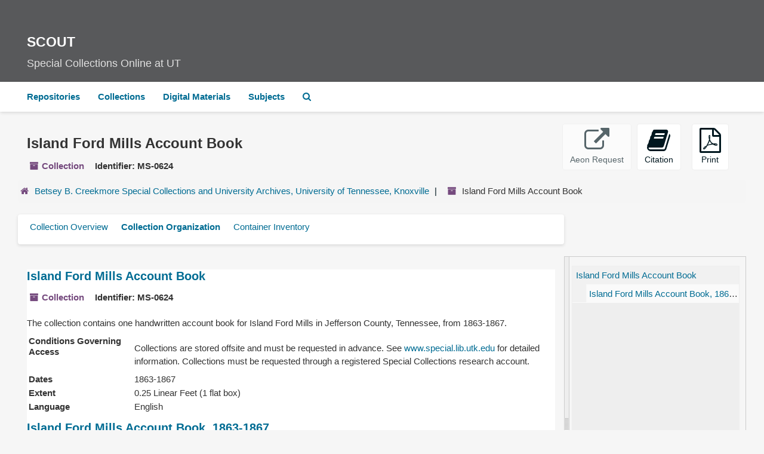

--- FILE ---
content_type: text/html;charset=UTF-8
request_url: https://scout.lib.utk.edu/repositories/2/resources/3021/collection_organization
body_size: 15485
content:
<!DOCTYPE html>
<html lang="en">
<head>
	<meta charset="utf-8"/>
	<meta http-equiv="X-UA-Compatible" content="IE=edge"/>
	<meta name="viewport" content="width=device-width, initial-scale=1">
	<link href="/favicon.ico" rel="shortcut icon" type="image/x-icon" />
	<title>Collection: Island Ford Mills Account Book | SCOUT</title>
	<meta name="csrf-param" content="authenticity_token" />
<meta name="csrf-token" content="3ZBFXaE3KpJvBkHEaKWxQqu-f3B2Kr9MbZuJQ9g-qJhGW-RyxEyJMbKiSfYKISsdH70UX64uejiTXIb6woF5Rw" />
	<script crossorigin src="https://unpkg.com/react@16/umd/react.production.min.js"></script>
    <script crossorigin src="https://unpkg.com/react-dom@16/umd/react-dom.production.min.js"></script>
    <script async src="https://www.lib.utk.edu/assets/utk-libraries-header.js"></script>
		<meta name="referrer" content="origin-when-cross-origin" />


	<script>
	 var APP_PATH = '/';
	</script>

	<link rel="stylesheet" media="all" href="/assets/application-489c9fac61f8f596b886581a47e67c6b5020aaef3f9196c7a15bc969515bba3c.css" />
	<link rel="stylesheet" media="screen" href="/assets/stylesheets/custom/css/custom.css" />

	<script src="/assets/application-cb5e07aeafe40049eb707b18c42ec15fda75ddd673c8e4af3e8d8582371eafce.js"></script>

          <script type="application/ld+json">
    {
  "@context": "http://schema.org/",
  "@id": "https://scout.lib.utk.edu/repositories/2/resources/3021",
  "@type": [
    "Collection",
    "ArchiveComponent"
  ],
  "name": "Island Ford Mills Account Book",
  "identifier": "MS 0624",
  "description": "The collection contains one handwritten account book for Island Ford Mills in Jefferson County, Tennessee, from 1863-1867.",
  "creator": [
    {
      "@id": "https://scout.lib.utk.edu/agents/corporate_entities/960",
      "@type": "Organization",
      "name": "Island Ford Mills"
    }
  ],
  "dateCreated": [
    "1863-1867"
  ],
  "materialExtent": [
    {
      "@type": "QuantitativeValue",
      "unitText": "Linear Feet",
      "value": "0.25"
    }
  ],
  "about": [
    {
      "@type": "Place",
      "name": "Jefferson City (Tenn.) -- History."
    },
    {
      "@type": "Intangible",
      "name": "Mills and mill-work -- Tennessee -- History."
    },
    {
      "@type": "Intangible",
      "name": "Gristmills -- Tennessee."
    },
    {
      "@type": "Person",
      "name": "Harrison, John, 1835-1921"
    }
  ],
  "genre": [
    "Account books -- Tennessee -- Jefferson County.",
    "Account books -- Tennessee."
  ],
  "inLanguage": [
    {
      "@type": "Language",
      "name": "English"
    }
  ],
  "holdingArchive": {
    "@id": "https://scout.lib.utk.edu/repositories/2",
    "@type": "ArchiveOrganization",
    "name": "Betsey B. Creekmore Special Collections and University Archives, University of Tennessee, Knoxville",
    "address": {
      "@type": "PostalAddress",
      "streetAddress": [
        "University of Tennessee, Knoxville"
      ],
      "addressLocality": "Knoxville",
      "addressRegion": "TN",
      "postalCode": "37996",
      "addressCountry": "USA"
    },
    "telephone": [
      "865-974-4480"
    ]
  }
}
  </script>


			<!-- Begin plugin layout -->
			<!-- Global site tag (gtag.js) - Google Analytics -->
<script async src="https://www.googletagmanager.com/gtag/js?id=G-DN6TP2L65T"></script>
<script>
    window.dataLayer = window.dataLayer || [];
    function gtag(){dataLayer.push(arguments);}
    gtag('js', new Date());

    gtag('config', "G-DN6TP2L65T");
</script>
			<!-- End plugin layout -->
			<!-- Begin plugin layout -->
			<link rel="stylesheet" media="screen" href="/assets/css/aeon_request_action.css" />

			<!-- End plugin layout -->
			<!-- Begin plugin layout -->
			<link href="/assets/recaptcha.css" media="all" rel="stylesheet" type="text/css">

			<!-- End plugin layout -->

	<!-- HTML5 shim and Respond.js for IE8 support of HTML5 elements and media queries -->
<!-- WARNING: Respond.js doesn't work if you view the page via file:// -->
<!--[if lt IE 9]>
	<script src="https://oss.maxcdn.com/html5shiv/3.7.3/html5shiv.min.js"></script>
	<script src="https://oss.maxcdn.com/respond/1.4.2/respond.min.js"></script>
<![endif]-->
</head>

<body>
	<div id="utk-lib-header"
         data-url="http://albatross.lib.utk.edu:8081"
         data-libchat="e98ae2539f2bd5d1659cc53d7de2812b"></div>
	<div class="skipnav">
  <a class="sr-only sr-only-focusable" href="#maincontent">Skip to main content</a>
</div>


	<div class="utk-scout-banner">
		<div class="container-fluid no-pad">
			<a href="https://scout.lib.utk.edu/">
				<h1 class="utk-scout-banner--title">SCOUT</h1>
				<span class="utk-scout-banner--subtitle">Special Collections Online at UT</span>
			</a>
		</div>
	</div>

	<div class="container-fluid no-pad">
		<section id="navigation">
  <nav class="navbar navbar-default" aria-label="top-level navigation">
    <div class="container-fluid navbar-header top-bar">
      <button type="button" class="navbar-toggle collapsed" data-toggle="collapse" data-target="#collapsemenu"
              aria-expanded="false">
        <span class="sr-only">Toggle Navigation</span>
        <span class="icon-bar"></span>
        <span class="icon-bar"></span>
        <span class="icon-bar"></span>
      </button>
      <div class="collapse navbar-collapse" id="collapsemenu">
        <ul class="nav nav navbar-nav">
            <li><a href="/repositories">Repositories</a></li>
            <li><a href="/repositories/resources">Collections</a></li>
            <li><a href="/objects?limit=digital_object">Digital Materials</a></li>
            <li><a href="/subjects">Subjects</a></li>
            <li><a href="/search?reset=true" title="Search The Archives">
                <span class="fa fa-search" aria-hidden="true"></span>
                <span class="sr-only">Search The Archives</span>
              </a>
            </li>
        </ul>
      </div>
    </div>
  </nav>
</section>

	</div>

	<section id="content" class="container-fluid">
		<a name="maincontent" id="maincontent"></a>
		
		<a name="main" title="Main Content"></a>

<div id="main-content" class="row">
  <div class="information col-sm-7">
    

<h1>
    Island Ford Mills Account Book
</h1>


<div class="badge-and-identifier">
  <div class="record-type-badge resource">
    <i class="fa fa-archive"></i>&#160;Collection 
  </div>
    <div class="identifier">
      <span class="id-label">Identifier:</span>&#160;<span class="component">MS-0624</span>
    </div>
</div>

  </div>
  <div class="page_actions col-sm-5 right">
    <div title="Page Actions" class="text-right">
 <ul class="list-inline">
      <li class="large-badge  align-center">
          
<script src="/assets/js/aeon_request_action.js"></script>



    <div id="disabled-button-wrapper" tabindex="0" rel="tooltip" data-placement="bottom" title="Requesting is not available for this record.">
      <button id="disabled-aeon-fulfillment-request" class="btn btn-default page_action request" disabled="true" aria-disabled="true">
        <i class="fa fa-external-link fa-external-link-alt fa-3x"></i><br/>Aeon Request
        <span class="visually-hidden">Requesting is not available for this record.</span>
      </button>
    </div>




      </li>
      <li class="large-badge  align-center">
          <form id="cite_sub" action="/cite" accept-charset="UTF-8" method="post"><input name="utf8" type="hidden" value="&#x2713;" /><input type="hidden" name="authenticity_token" value="2urMbO4XzvX70-mj0sts2qDwXU1JVAjkOkV3buqPYZ8QLoqWvqyZrjIwPOjdfX52pCd10zIcZ4EPu96qmWvugQ" />
  <input type="hidden" name="uri" id="uri" value="/repositories/2/resources/3021" />
  <input type="hidden" name="cite" id="cite" value="[Identification of Item], Island Ford Mills Account Book, MS.0624. University of Tennessee Libraries, Knoxville, Betsey B. Creekmore Special Collections and University Archives." />
  <button type="submit" class="btn page_action request  btn-default">
    <i class="fa fa-book fa-3x"></i><br/>
    Citation
  </button>
</form>
      </li>
      <li class="large-badge  align-center">
          
      </li>
      <li class="large-badge  align-center">
              <form id="print_form" action="/repositories/2/resources/3021/pdf" accept-charset="UTF-8" method="post"><input name="utf8" type="hidden" value="&#x2713;" /><input type="hidden" name="authenticity_token" value="sJ7bpjiBHbLoT3sReg7ukS-X6dJz841ebDzP8dn13CN1ke1jbKBfUff6gGEBUmGFJXxkk7unaCPRw_FyEaHJBg" />
        <input type="hidden" name="base_token" id="base_token" value="fe01e8e07703d8b6b756aacd87763fbf" />
        <input type="hidden" name="token" id="token" value="" />
        <button id="print_button" class="btn btn-default page_action print">
            <i class="fa fa-file-pdf-o fa-3x"></i><br/><span class="print-label">Print</span><span class="generating-label" style="display: none">Generating</span>
        </button>
</form>
      </li>
      <li class="large-badge  align-center">
              <a id="staff-link" href="#" class="btn btn-default hide" target="_blank">
        <i class="fa fa-pencil fa-3x"></i>
        <br/>
        Staff Only
    </a>

      </li>
 </ul>
</div>

  </div>
</div>

<div class="row">
  <div class="clear">
    <nav aria-label="hierarchical navigation">
      <ul class="breadcrumb">
	<li>
	  <span class='record-type-badge repository' aria-hidden='true'>       <i class='fa fa-home'></i>     </span>
	    <a href='/repositories/2'>
		Betsey B. Creekmore Special Collections and University Archives, University of Tennessee, Knoxville
	    </a>
	</li>
	<li>
	  <span class='record-type-badge resource' aria-hidden='true'>       <i class='fa fa-archive'></i>     </span>
	    Island Ford Mills Account Book
	</li>
      </ul>
    </nav>
</div>

</div>

<div class="row" id="tabs">
  <div class="col-sm-9 text-center tabbing navbar navbar-default">
    <ul class="tabbing nav nav-pills">
        <li >

    <a href="/repositories/2/resources/3021">Collection Overview</a>
  </li>

        <li class="disabled">

    <a class="active" href="#">Collection Organization</a>
  </li>

        <li >

    <a href="/repositories/2/resources/3021/inventory">Container Inventory</a>
  </li>

    </ul>
  </div>
</div>


<script src="/assets/treesync-0bcad7c81eb2991851e7ba2552a688032d6a805079546b7cb3cec080e69ed223.js"></script>
<script src="/assets/infinite_scroll-16451f8d2fd84b07c84998a7bc75e9bad2276ca21b383c7098a623163ab40c66.js"></script>
<script src="/assets/largetree-6541a51b3fceaac15ebc7b1a7f5155d473ee5cc35f3b337cb0ac844dd66f0666.js"></script>
<script src="/assets/tree_renderer-96d35d070e8fc9b2b62494aa07d53a1459908a712af611b1f4c0f23268d90042.js"></script>

<div class="row" id="tabs">
  <div class="infinite-record-wrapper col-sm-9">
      <div class="infinite-record-container">
          <div class="root">
                  <div class="waypoint" data-waypoint-number="0" data-waypoint-size=20 data-uris="/repositories/2/resources/3021;/repositories/2/archival_objects/114060">&nbsp;</div>
          </div>
      </div>
  </div>

  <div id="sidebar" class="sidebar sidebar-container col-sm-3 resizable-sidebar infinite-tree-sidebar">
  <div class="infinite-tree-view largetree-container" id='tree-container'></div>
  </div>
</div>

<script>

 var syncer = new TreeSync('2');
 window.syncer = syncer;

 var scroll = new InfiniteScroll('/repositories/2/resources/3021/infinite',
                                 $('.infinite-record-wrapper'),
                                 2,
                                 function() {
                                     syncer.infiniteScrollIsReady(scroll);
                                 });

 /* NOTE: This just here for debugging... */
 window.scroller = scroll;

 var tree = new LargeTree(new TreeDataSource('/repositories/2/resources/3021/tree'),
                          $('.infinite-tree-view'),
                          '/repositories/2/resources/3021',
                          true,
                          new SimpleRenderer(),
                          function() {
                              syncer.treeIsReady(tree);
                          },
                          function(current_node, tree) {
                            tree.expandNode(current_node);
                          });

window.tree = tree;
</script>

<script>
  // handle clicks on tree items
  $('.infinite-record-wrapper').on('click', '.infinite-record-record a.record-title', function(event) {
      // update the hash so browser-back returns user to the record they clicked
      var $record = $(this).closest('.infinite-record-record');
      var uri = $record.data('uri');
      var tree_id = TreeIds.uri_to_tree_id(uri);
      location.hash = '#tree::'+tree_id;

      return true;
  });
</script>

  <div class="modal fade" id="cite_modal" tabindex="-1" role="dialog" aria-labelledby="cite_modalLabel" aria-hidden="true">
  <div class="modal-dialog">
    <div class="modal-content">
      <div class="modal-header">
        <button type="button" class="close" data-dismiss="modal" aria-hidden="true">&times;</button>
        <h3 class="modal-title" id="cite_modalLabel">Citation</h3>
      </div>
      <div class="modal-body">
        <!-- Nav tabs via https://getbootstrap.com/docs/3.4/javascript/#markup -->
        <ul class="nav nav-tabs" role="tablist">
          <li role="presentation" class="active">
            <a href="#item" aria-controls="item" role="tab" data-toggle="tab" >Cite Item</a>
          </li>
          <li role="presentation" class="">
            <a href="#description" aria-controls="description" role="tab" data-toggle="tab">Cite Item Description</a>
          </li>
        </ul>

        <!-- Tab panes -->
        <section class="tab-content" style="margin-top: 15px;">
          <p role="tabpanel" class="tab-pane active" data-js="citation" id="item">[Identification of Item], Island Ford Mills Account Book, MS.0624. University of Tennessee Libraries, Knoxville, Betsey B. Creekmore Special Collections and University Archives.</p>
          <p role="tabpanel" class="tab-pane " data-js="citation" id="description">[Identification of Item], Island Ford Mills Account Book, MS.0624. University of Tennessee Libraries, Knoxville, Betsey B. Creekmore Special Collections and University Archives. https://scout.lib.utk.edu/repositories/2/resources/3021  Accessed  December 25, 2025.</p>
        </section>
      </div>
      <div class="modal-footer">
        <button type="button" class="btn btn-default" data-dismiss="modal">Close</button>
        <button type="button" class="btn btn-primary action-btn"></button>
      </div>
    </div>
  </div>
</div>

<script type ="text/javascript" >setupCite("cite_modal", "Copy to clipboard")</script>


	</section>

	<script  type="text/javascript" >
		$(".upper-record-details .note-content").each(function(index, element){$(this).readmore(450)});
	</script>

	<div class="container-fluid panel-footer">
  <div class="row">
     <div class="col-md-12">
       <p class="footer-items"><a href="https://archspc.lib.utk.edu">Staff Interface</a>
         | Visit <a href="http://archivesspace.org">ArchivesSpace.org</a>
         | v3.0.1
         | <a id='aspaceFeedbackLink' href='https://archivesspace.org/contact' target='_blank'>Send Feedback or Report a Problem</a></p>
     </div>
  </div>
</div>


			<script>
				FRONTEND_URL = "https://archspc.lib.utk.edu";
				RECORD_URI = "/repositories/2/resources/3021";
			</script>
</body>
</html>


--- FILE ---
content_type: application/x-javascript
request_url: https://scout.lib.utk.edu/assets/infinite_scroll-16451f8d2fd84b07c84998a7bc75e9bad2276ca21b383c7098a623163ab40c66.js
body_size: 1656
content:
!function(t){function o(t,o,r,e){this.base_url=t,this.wrapper=o,this.elt=o.find(".infinite-record-container"),this.recordCount=r,this.scrollPosition=0,this.scrollbarElt=void 0,this.scrollCallbacks=[],this.initScrollbar(),this.initEventHandlers(),this.considerPopulatingWaypoints(!1,null,e),this.globalStyles=$("<style />"),$("head").append(this.globalStyles)}var r=2,e=50,l=500,n=5e3,i=void 0;o.prototype.scrollBy=function(t){var o=this,r=o.wrapper.offset().top;t>0&&o.elt.find(".waypoint:last")[0].getBoundingClientRect().bottom-r<o.wrapper.height()||(o.scrollPosition-=t,o.scrollPosition>0&&(o.scrollPosition=0),o.elt[0].style.transform="translateY("+o.scrollPosition+"px)",$.each(o.scrollCallbacks,function(t,o){o()}),i&&clearInterval(i),i=setTimeout(function(){o.considerPopulatingWaypoints(!0),o.updateScrollPosition()},e))},o.prototype.initEventHandlers=function(){var t=this,o=33,r=34,e=32,l=40,n=38;$(document).on("keydown",function(i){var a=t.wrapper.height();i.keyCode==r||i.keyCode==e&&!i.shiftKey?(t.scrollBy(a),i.preventDefault()):i.keyCode==o||i.keyCode==e&&i.shiftKey?(t.scrollBy(0-a),i.preventDefault()):i.keyCode==l?(t.scrollBy(15),i.preventDefault()):i.keyCode==n&&(t.scrollBy(-15),i.preventDefault())}),$(document).on("wheel",function(o){if(0==$(o.target).closest(".infinite-record-wrapper").length)return!0;o.preventDefault();var r=o.originalEvent.deltaY;t.scrollBy(r)})},o.prototype.initScrollbar=function(){var t=this;t.scrollbarElt=$('<div class="infinite-record-scrollbar" />'),t.scrollbarElt.append($('<div class="infinite-record-spacer" />').height(1e7)),t.scrollbarElt.height(t.wrapper.height()),t.scrollbarElt.css("top",t.wrapper.offset().top),t.scrollbarElt.css("left",t.wrapper.offset().left+t.wrapper.width()+5),t.scrollbarElt.scrollTop(0),t.scrollbarElt.on("scroll",function(){return t.updatingScrollbar?void(t.updatingScrollbar=!1):($.each(t.scrollCallbacks,function(t,o){o()}),t.scrollDragDelayTimer&&clearInterval(t.scrollDragDelayTimer),void(t.scrollDragDelayTimer=setTimeout(function(){var o=Math.floor(t.scrollbarElt.scrollTop()/t.scrollbarElt.find(".infinite-record-spacer").height()*t.recordCount);t.scrollToRecord(o)},l)))}),$("body").append(t.scrollbarElt)},o.prototype.registerScrollCallback=function(t){this.scrollCallbacks.push(t)},o.prototype.updateScrollPosition=function(){var t=this,o=t.elt.find(".infinite-record-record"),r=t.findClosestElement(o),e=$(o[r]).data("record-number"),l=e/t.recordCount*$(".infinite-record-spacer").height();t.updatingScrollbar=!0,t.scrollbarElt.scrollTop(l)},o.prototype.scrollToRecord=function(t){var o=this,r=o.wrapper.offset().top,e=$(".waypoint").first().data("waypoint-size"),l=Math.floor(t/e),n=function(t){var e=$("#record-number-"+t)[0].getBoundingClientRect().top;o.scrollPosition-=e-r,o.elt[0].style.transform="translateY("+o.scrollPosition+"px)",o.considerPopulatingWaypoints(!0,!1,function(){$.each(o.scrollCallbacks,function(t,o){o()})})};$($(".waypoint")[l]).is(".populated")?n(t):o.populateWaypoints($($(".waypoint")[l]),!1,function(){n(t)})},o.prototype.findClosestElement=function(t){var o=this;if(t.length<=1)return 0;var r=o.wrapper.offset().top,e=(t.first().offset().top-r,0),l=t.length-1,n=function(t){return t.getBoundingClientRect().top-r};if(n(t[e])<=0&&n(t[l])<=0)return l;for(;e+1<l&&n(t[e])<0&&n(t[l])>0;){var i=Math.floor((l-e)/2)+e,a=t[i],s=n(a);s>0?l=i:s<=0&&(e=i)}return Math.abs(n(t[e]))<Math.abs(n(t[l]))?e:l};var a=!1;o.prototype.considerPopulatingWaypoints=function(t,o,e){var l=this;if(e||(e=$.noop),!a||o){a=!0;var i=l.elt.find(".waypoint:not(.populated)"),s=l.findClosestElement(i),c=l.wrapper.offset().top;if(i.length>0&&Math.abs(i[s].getBoundingClientRect().top-c)<n){var p=Math.max(s-r/2,0),d=p+r;l.populateWaypoints(i.slice(p,d),t,function(){l.considerPopulatingWaypoints(t,!0,e)})}else e(),a=!1}},o.prototype.populateWaypoints=function(t,o,r){var e=this;r||(r=$.noop),t.addClass("populated");var l=0;$(t).each(function(n,i){var a=$(i).data("waypoint-number"),s=$(i).data("waypoint-size"),c=$(i).data("uris").split(";");$.ajax(e.url_for("waypoints"),{method:"GET",data:{urls:c}}).done(function(n){var p=e.elt.find(".infinite-record-record"),d=void 0,f=void 0,u=void 0;p.length>0&&(d=p[e.findClosestElement(p)]),d&&(f=d.getBoundingClientRect()),$(c).each(function(t,o){n[o]&&(recordNumber=a*s+t,$(i).append($('<div class="infinite-record-record" />').attr("id","record-number-"+recordNumber).data("record-number",recordNumber).data("uri",o).html(n[o])))}),o&&d&&(u=d.getBoundingClientRect(),e.scrollPosition+=f.top-u.top,e.elt[0].style.transform="translateY("+e.scrollPosition+"px)"),l+=1,t.length<=l&&r()})})},o.prototype.url_for=function(t){var o=this;return o.base_url+"/"+t},o.prototype.getClosestElement=function(){var t=this.elt.find(".infinite-record-record"),o=this.findClosestElement(t);return $(t.get(o))},t.InfiniteScroll=o}(window);

--- FILE ---
content_type: application/x-javascript
request_url: https://scout.lib.utk.edu/assets/treesync-0bcad7c81eb2991851e7ba2552a688032d6a805079546b7cb3cec080e69ed223.js
body_size: 1018
content:
!function(t,e,o){"$:nomunge";function r(t){return t=t||location.href,"#"+t.replace(/^[^#]*#?(.*)$/,"$1")}var n,i="hashchange",a=document,l=t.event.special,s=a.documentMode,d="on"+i in e&&(s===o||s>7);t.fn[i]=function(t){return t?this.bind(i,t):this.trigger(i)},t.fn[i].delay=50,l[i]=t.extend(l[i],{setup:function(){return!d&&void t(n.start)},teardown:function(){return!d&&void t(n.stop)}}),n=function(){function n(){var o=r(),l=c(s);o!==s?(p(s=o,l),t(e).trigger(i)):l!==s&&(location.href=location.href.replace(/#.*/,"")+l),a=setTimeout(n,t.fn[i].delay)}var a,l={},s=r(),d=function(t){return t},p=d,c=d;return l.start=function(){a||n()},l.stop=function(){a&&clearTimeout(a),a=o},l}()}(jQuery,this),function(t){function e(t){this.repo_id=t}e.prototype.treeIsReady=function(t){this.tree=t,void 0!=this.scroller&&this.ready()},e.prototype.infiniteScrollIsReady=function(t){this.scroller=t,void 0!=this.tree&&this.ready()},e.prototype.ready=function(){var t=this;t.setupHashChange(),t.scroller.registerScrollCallback($.proxy(t.handleScroll,this));var e=t.tree_id_from_hash();null!=e&&t.tree.setCurrentNode(e,function(){t.tree.elt.scrollTo("#"+e,0,{offset:-50})})},e.prototype.setupHashChange=function(){$(window).hashchange($.proxy(this.handleHashChange,this)),this.handleHashChange()},e.prototype.handleHashChange=function(){var t=this.tree_id_from_hash();return null!=t&&void this.scrollTo(t)},e.prototype.tree_id_from_hash=function(){if(location.hash){var t=location.hash.replace(/^#(tree::)?/,"");return TreeIds.parse_tree_id(t)?t:null}},e.prototype.scrollTo=function(t){var e=this,o=e.uriForTreeId(t),r=e.scroller.wrapper.find('[data-uris*="'+o+';"], [data-uris$="'+o+'"]'),n=r.data("uris").split(";"),i=$.inArray(o,n),a=r.data("waypointNumber"),l=r.data("waypointSize"),s=a*l+i;r.is(".populated")?e.scroller.scrollToRecord(s):e.scroller.populateWaypoints(r,!1,function(){e.scroller.scrollToRecord(s)})},e.prototype.SCROLL_TIMEOUT=500,e.prototype.handleScroll=function(){var t=this,e=function(){var e=t.scroller.getClosestElement(),o=e.data("uri"),r=TreeIds.uri_to_tree_id(o);t.tree.setCurrentNode(r,function(){t.tree.elt.scrollTo("#"+r,0,{offset:-50})})};clearTimeout(this.scrollTimeout),this.scrollTimeout=setTimeout(function(){e()},this.SCROLL_TIMEOUT)},e.prototype.uriForTreeId=function(t){var e=TreeIds.parse_tree_id(t);return"/repositories/"+this.repo_id+"/"+e.type+"s/"+e.id},t.TreeSync=e}(window);